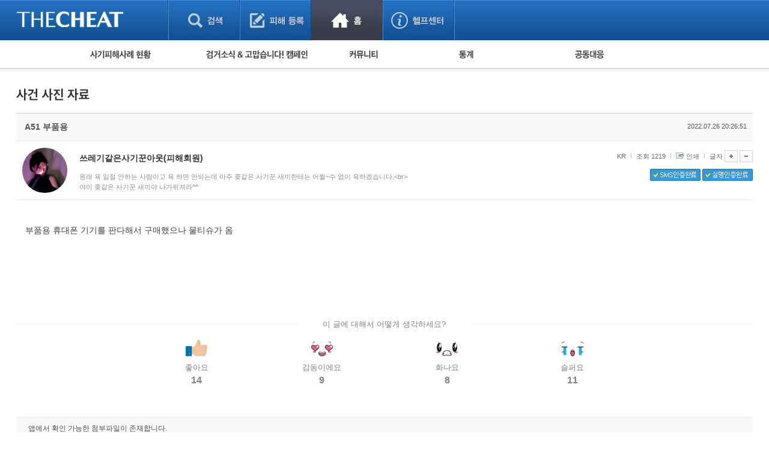

--- FILE ---
content_type: text/html; charset=UTF-8
request_url: https://thecheat.co.kr/rb/?m=bbs&bid=cheat_record&type=photo&p=21&type=photo&uid=8545776
body_size: 62398
content:


            <!DOCTYPE html PUBLIC "-//W3C//DTD XHTML 1.0 Transitional//EN" "http://www.w3.org/TR/xhtml1/DTD/xhtml1-transitional.dtd">
        <html lang="" xml:lang="" xmlns="http://www.w3.org/1999/xhtml">
        <head>
    <meta http-equiv="content-type" content="text/html;charset=utf-8;" />
    <!-- <meta http-equiv="Content-Security-Policy" content="default-src 'self'; script-src 'self'; style-src 'self'; ">-->  <!-- 2023.12.15. 추가 -->
    <meta name="generator" content="TheCheat.co.kr" />

            <meta name="author" content="thecheat.co.kr" />

                    <meta name="subject" content="A 부품용" />
        
                    <meta name="title" content="A 부품용" />
        
                    <meta name="keywords" content="사기꾼,사기꾼리스트,사기꾼목록,사기,사기당했어요,사기당했을때,사기대처법,중고,중고물품,중고거래,더치트,인터넷사기,보이스피싱,스미싱,메신저피싱,몸캠피싱,인터넷도박,성매매">
        
                    <meta name="description" content="부품용 휴대폰 기기를 판다해서 구매했으나 물티슈가 옴" />
        
        <meta name="copyright" content="Copyrights © 2026 thecheat.co.kr All Rights Reserved" />
        
            <title>A 부품용</title>
    
    <meta name="author" content="더치트">
    <meta name="classification" content="전자상거래,금융">

    <!-- 2024.02.27 게시판 별 og 분기처리 -->
            <meta property="og:image" content="https://thecheat.co.kr/link_bg.png"/>
        <meta property="og:image:width" content="800"/>
        <meta property="og:image:height" content="400"/>
        <meta property="og:type" content="website">
        <meta property="og:site_name" content="더치트 :: 금융사기 방지 서비스">
        <meta property="og:title" content="더치트 :: 금융사기 방지 서비스"/>
        <meta property="og:description" content="대한민국 No.1 집단지성 금융사기 방지 서비스"/>
        <link rel="icon" href="https://thecheat.co.kr/favicon-96x96.png">

        <link type="text/css" rel="stylesheet" charset="utf-8" href="/rb/_core/css/sys.css" />
    <link type="text/css" rel="stylesheet" charset="utf-8" href="/rb/layouts/2014/_main.css" />
                <link type="text/css" rel="stylesheet" charset="utf-8" href="/rb/modules/bbs/_main.css" />
                <link type="text/css" rel="stylesheet" charset="utf-8" href="/rb/modules/bbs/theme/_pc/multi_list/_main.css" />
                <script type="text/javascript">
        //<![CDATA[
        var mbrclick= false;
        var rooturl = 'https://thecheat.co.kr/rb';
        var raccount= 'home';
        var moduleid= 'bbs';
        var memberid= '';
        var is_admin= '';
        var needlog = '';
        var neednum = '';
        var myagent	= navigator.appName.indexOf('Explorer') != -1 ? 'ie' : 'ns';
        //]]>
    </script>

            <!-- 개발자도구 방지 2025.04.05. -->
        <script>
            if (window.top === window.self) {
                function redirectToWarningPage() {
                    window.location.href = "dev_deny.php";
                }

                // 로그 서버 전송 함수
                function sendLogToServer(eventType, details = '') {
                    fetch('dev_deny_log.php', {
                        method: 'POST',
                        headers: {'Content-Type': 'application/json'},
                        body: JSON.stringify({
                            event: eventType,
                            detail: details,
                            ua: navigator.userAgent,
                            time: new Date().toISOString()
                        })
                    });
                }

                // 단축키 차단
                document.addEventListener("keydown", function (e) {
                    if (
                        e.key === "F12" ||
                            (e.ctrlKey && e.shiftKey && (e.key === "I" || e.key === "J")) ||
                            (e.ctrlKey && e.key === "U")
                        ) {
                        e.preventDefault();
                        sendLogToServer("Shortcut Blocked", `Key: ${e.key}`);
                        redirectToWarningPage(); // 필요시 주석처리 가능
                    }
                });

                // DevTools 감지 완화
                /*
                 (function () {
                 let devtoolsOpen = false;
                 let alerted = false;
                 const minDiffToTrigger = 200; // 더 큰 차이로 감지 (예: 200)
                 const checkInterval = 2000; // 감지 주기를 2초로 완화

                 function isMobile() {
                 return /Mobi|Android|iPhone/i.test(navigator.userAgent);
                 }

                 if (!isMobile()) {
                 setInterval(function () {
                 const widthDiff = Math.abs(window.outerWidth - window.innerWidth);
                 const heightDiff = Math.abs(window.outerHeight - window.innerHeight);

                 if ((widthDiff > minDiffToTrigger || heightDiff > minDiffToTrigger)) {
                 if (!devtoolsOpen) {
                 devtoolsOpen = true;
                 if (!alerted) {
                 alerted = true;
                 sendLogToServer("DevTools Detected", `widthDiff: ${widthDiff}, heightDiff: ${heightDiff}`);
                 // setTimeout(redirectToWarningPage, 200); // 로그만 남기고 차단은 생략할 수도 있음
                 }
                 }
                 } else {
                 devtoolsOpen = false;
                 }
                 }, checkInterval);
                 }
                 })();
                 */

                // 콘솔 열기 감지 완화 (비활성화하거나 필요시만 사용)
                /*
                 (function () {
                 let triggered = false;
                 const element = new Image();
                 Object.defineProperty(element, "id", {
                 get: function () {
                 if (!triggered) {
                 triggered = true;
                 sendLogToServer("Console Open Detected", "Image getter accessed");
                 // setTimeout(redirectToWarningPage, 200); // 차단 없이 로그만
                 }
                 }
                 });
                 setTimeout(() => console.log(element), 1000);
                 })();
                 */

                // 콘솔 무력화 (원하는 로그는 허용하도록 개선)
                (function () {
                    const blocked = function () {};
                    ["warn", "error", "info", "debug", "trace"].forEach(fn => {
                        console[fn] = function (...args) {
                        if (args.length > 0 && typeof args[0] === "object") return;
                        blocked();
                    };
                });
                // console.log은 허용
            })();
            }
        </script>

    
    <script type="text/javascript" charset="utf-8" src="/rb/_core/js/sys.js"></script>
    <script type="text/javascript" charset="utf-8" src="/rb/layouts/2014/_main.js"></script>
                <script type="text/javascript" charset="utf-8" src="/rb/modules/bbs/_main.js"></script>
                <script type="text/javascript" charset="utf-8" src="/rb/modules/bbs/theme/_pc/multi_list/_main.js"></script>
                
        <!-- 2013.05.24 네이버 통계 서비스 시작 -->
                        <script type="text/javascript" src="https://wcs.naver.net/wcslog.js" async></script>
                <!-- 2013.05.24 네이버 통계 서비스 끝 -->
    <!-- 2015.07.27 페이스북 맞춤 타겟 픽셀 시작 -->
    
    <!-- 2025.09.19 GA 통계 서비스 시작 -->
                        <!-- Google Tag Manager -->
            <script>(function(w,d,s,l,i){w[l]=w[l]||[];w[l].push({'gtm.start':
                    new Date().getTime(),event:'gtm.js'});var f=d.getElementsByTagName(s)[0],
                    j=d.createElement(s),dl=l!='dataLayer'?'&l='+l:'';j.async=true;j.src=
                    'https://www.googletagmanager.com/gtm.js?id='+i+dl;f.parentNode.insertBefore(j,f);
                })(window,document,'script','dataLayer','GTM-5Z7C5VX2');</script>
            <!-- End Google Tag Manager -->
                <!-- 2025.09.19 GA 통계 서비스 끝 -->
    </head>
            <body>
                <style type="text/css">
            /* 나눔고딕 2019.05.28. */
            @import url('https://fonts.googleapis.com/css?family=Nanum+Gothic:400,700,800');
        </style>

        <!-- 2025.09.19 GA 통계 서비스 시작 -->
        <!-- Google Tag Manager (noscript) -->
        <noscript><iframe src="https://www.googletagmanager.com/ns.html?id=GTM-5Z7C5VX2" height="0" width="0" style="display:none;visibility:hidden"></iframe></noscript>
        <!-- End Google Tag Manager (noscript) -->
        <!-- 2025.09.19 GA 통계 서비스 끝 -->

    


					
									<!-- 레이어 로그인 : 중앙 -->
					<div id="pageLoginLayer" style="display:none;">
						<!-- footer에 있는 <div id="layerBlockArea">에 해당 소스 가져가서 layer open -->
						<div class="loginLayerCont">
							<form name="login_layer" id="login_layer" method="post">
								<strong class="tit"><img src="./layouts/2014/images/search/tit_loginLayer.gif" alt="로그인"></strong>	
								<div class="cont">
													
									<input type="hidden" id="move_page" name="move_page" value="https://thecheat.co.kr:443/rb/?m=bbs&bid=cheat_record&type=photo&p=21&type=photo&uid=8545776">
									<p class="txtInputArea"><label for="u_id">이메일 주소</label><input type="text" class="txt txtId bgLabel" id="u_id" name="id" title="이메일 주소 입력" value=""></p>
									<p class="txtInputArea"><label for="u_pw">비밀번호</label><input type="password" class="txt txtPw bgLabel" id="u_pw" name="pw" title="비밀번호 입력" value=""></p>
									<div class="clearfix">
										<p><a href="./?r=home&mod=login&page=idpwsearch">비밀번호 찾기</a></p>
										<a href="./?mod=join"><p class="join">회원 가입하기</a></p>
									</div>
								</div>
								<div class="btnArea">
									<div class="clearfix">
										<span class="chkArea fl"><input type="checkbox" class="chk" id="loginStay" name="idpwsave" ><label for="loginStay">로그인 상태 유지</label></span>
										<input type="image" id="target_submit" src="./layouts/2014/images/btn/btn_login.gif" alt="로그인" onclick="form_submit_login('login_layer','https://thecheat.co.kr/rb/?mod=_ssl_login','web');" class="fr">
									</div>
									
									<div class="btnClose"><a href="#pageLoginLayer" onclick="blockLayerClose(this); return false;"><img src="./layouts/2014/images/btn/btn_close2.gif" alt="닫기"></a></div>
								</div>
							</form>
						</div>
						<!-- //footer에 있는 <div id="layerBlockArea">에 해당 소스 가져가서 layer open -->
					</div>
					<!-- //레이어 로그인 -->
				
	<!DOCTYPE html>
	<html lang="ko">
	<head>
	

<meta http-equiv="Content-Type" content="text/html; charset=utf-8">
<title>홈 > 커뮤니티 | THECHEAT</title>
    <link rel="stylesheet" href="./layouts/2014/css/content.css?date=20260126" type="text/css">
<script type="text/javascript" src="/js/jquery/3.7.1/jquery-3.7.1.min.js"></script> <!-- head -->
<script type="text/javascript" src="./layouts/2014/js/ui.js"></script>
<script type="text/javascript" src="./layouts/2014/js/jquery-slider-rolling.js"></script>
	<script type="text/javascript">
	$(function(){
		// 피해사례 검색 셀렉트 박스
		$(".selectTypeA a.btnDefault").click(function(){
			$(this).next("ul").toggle();
			return false;
		});
		$(".selectTypeA ul li a").click(function(){
			$(this).parent().find("input").prop("checked", true);
			$(".selectTypeA a.btnDefault").html($(this).text());
			$(".selectTypeA ul li").removeClass("on");
			$(this).parent().addClass("on");
			$(".selectTypeA ul").hide();

			return false;
		});
		$(".selectTypeA>ul>li:last").addClass("last");

		// 용의자 활동 자동롤링 관련
		t = setInterval(suspectListAuto,3000);
		
		$("#hm_suspectList ol li a")
		.focusin(function(){
			clearInterval(t);
		})
		.focusout(function(){
			t = setInterval(suspectListAuto,3000);
		});

		$("#hm_suspectList")
		.mouseenter(function(){
			clearInterval(t);
		})
		.mouseleave(function(){
			t = setInterval(suspectListAuto,3000);
		});
		
		// 사건 사진 정렬 관련
		$(".hm_casePicture ul li:even").addClass("fr");
	});

	function suspectListAuto(){
		$("#hm_suspectList ol li").each(function(){
			if($(this).hasClass("hide")){
				$(this).removeClass("hide");
			} else {
				$(this).addClass("hide");
			}
		});
	}

	function hmSearch(){
		alert("거래구분 : " + $("#selectTypeA .btnDefault").text()+", value = "+$("#selectTypeA input[type=radio]:checked").val());
	}
	</script>


	
	</head>

	<body> 
	



			<div id="skipNavigation">
	<a href="#container">본문 바로가기</a>
</div><!-- //skipNavigation -->
		<div id="wrapper" class="pageType3">
		
<!-- 결제/후원 공통 -->


<!-- 일반 -->
<div id="header">

    <!-- 220818 Scroll Indicator -->
    <div class="progress-container">
        <div class="progress-bar" id="myBar"></div>
    </div>
    <!-- 220818 Scroll Indicator -->

    <div class="bodyCont">
        <h1>
            <a href="./?mod=_search">
                                    <img src="./layouts/2014/images/common/logo3.png" alt="THECHEAT">
                
            </a>
        </h1>
        <ul id="gnb">
            <li class="gnbMenu1 "><a href="./?mod=_search">검색</a></li>
            <li class="gnbMenu2 "><a href="./?mod=_notify">피해등록</a></li>
            <li class="gnbMenu3 on"><a href="./?mod=_home">홈</a></li>
            <li class="gnbMenu4 "><a href="./?mod=_main_contact">헬프센터</a></li>
        </ul>

        <div id="h_selecArea">
                                            <div id="srolling" style="position: relative;overflow:hidden;width:251px;height:67px;left:-71px;top:-19px;"></div>
                <script type="text/javascript">

                </script>
            
                            <!-- 로그인 전 -->
                                                <!--// 로그인 전 -->
            
        </div>


    </div>
</div><!-- //header -->


<!-- 220818 Scroll Indicator -->
<script>
    // When the user scrolls the page, execute myFunction
    window.onscroll = function() {myFunction()};

    function myFunction() {
        var winScroll = document.body.scrollTop || document.documentElement.scrollTop;
        var height = document.documentElement.scrollHeight - document.documentElement.clientHeight;
        var scrolled = (winScroll / height) * 100;
        document.getElementById("myBar").style.width = scrolled + "%";
    }
</script>
<!-- 220818 Scroll Indicator --><div id="container_x"><div class="homeContArea bodyCont">
<script type="text/javascript">



    function sleep(milliseconds) {
        var start = new Date().getTime();
        for (var i = 0; i < 1e7; i++) {
            if ((new Date().getTime() - start) > milliseconds){
                break;
            }
        }
    }

    var isOn = 0; // 시간 변수

    $(function(){
        // 서브 메뉴 관련
        // 커서 온 체크

        // 주메뉴 
        $("#homeSubMenu").bind("mouseenter focusin",function(){

            isOn = 1;
            setTimeout(function() {
                if(isOn==1){
                    if(!$(".homeSubMenuList").hasClass("over")){

                        $(".homeSubMenuList").addClass("over");
                    }
                }
            }, 150);

        });
        $("#homeSubMenu").bind("mouseleave", function(){

            isOn = -1;
            $(".homeSubMenuList").removeClass("over");

        });

        // GNB
        /*
         $("#gnb").bind("mouseenter focusin",function(){
         if(!$(".homeSubMenuList").hasClass("over")){
         $(".homeSubMenuList").addClass("over");
         }
         });
         */
        $(".homeIndexContArea a").bind("focusin", function(){
            isOn = 0;
            if($(".homeSubMenuList").hasClass("over")){
                $(".homeSubMenuList").removeClass("over");
            }
        });

    });
</script>
<div id="homeSubMenu">
    <div class="body">
        <ul class="homeSubMenuList">
                            <li class="damageState"><a href="./?mod=_main_fraud"><img src="./layouts/2014/images/home/sub_menu1.gif" alt="사기피해사례 현황"></a>
                    <ul>
                        <li>피해사례 현황
                            <ul>
                                <li><a href="./?m=bbs&bid=cheat">직거래 피해사례</a> <img src="./layouts/2014/images/icon/mark.gif" style="vertical-align:middle;"></li>
                                <li><a href="./?m=bbs&bid=cheat_game">게임 · 비실물 피해사례</a></li>
                                <li><a href="./?mod=_spam_list">스팸 피해사례</a></li>
                                <li><a href="./?m=bbs&bid=fraud_crypto">암호화폐 피해사례</a></li>
                                <li><a href="./?m=bbs&bid=phishing">보이스피싱 피해사례</a></li>
                                <li><a href="./?m=bbs&bid=fraud_url">유해사이트 목록</a></li>
                                <!--<li><a href="./?mod=_twitter_list">트위터 모니터링</a></li>-->
                                <li><a href="./?m=bbs&bid=nomanners">비공개 피해사례</a></li>
                                 <li><a href="./?m=bbs&bid=fraud_global">워킹홀리데이 피해사례</a></li>
                            </ul>
                        </li>
                                            </ul>
                </li>

                <li class="campaign"><a href="./?mod=_main_arrest"><img src="./layouts/2014/images/home/sub_menu2.gif" alt="검거소식&고맙습니다. 캠페인"></a>
                    <ul>
                        <li><a href="./?m=bbs&bid=cheat_catch">검거 소식</a> <img src="./layouts/2014/images/icon/mark.gif" style="vertical-align:middle;"></li>
                        <li><a href="./?m=bbs&bid=cheat_thankyou">고맙습니다! 감사의 마음 전하기</a>
                                                    </li>
                    </ul>
                </li>

                
                <li class="community"><a href="./?mod=_main_community"><img src="./layouts/2014/images/home/sub_menu4.gif" alt="커뮤니티 폴리스"></a>
                    <ul>
                        <li><a href="./?m=bbs&bid=cheat_fan">사기 예방했어요!</a> <img src="./layouts/2014/images/icon/mark.gif" style="vertical-align:middle;"></li>
                        <li><a href="./?m=bbs&bid=cheat_guest">자유게시판</a></li>
                        <!--<li><a href="./?m=bbs&bid=cheat_cartoon">사기예방 카툰</a></li>-->
                        <li><a href="./?m=bbs&bid=easy_news">사기뉴스 브리핑</a></li>
                        <li><a href="./?m=bbs&bid=cheat_record">사건 사진 자료</a></li>
                        <li><a href="./?m=bbs&bid=cheat_idea">사기방지 아이디어</a></li>
                                                <li><a href="./?m=bbs&bid=notice_for_police">신종사기 주의 정보</a></li>
                        <li><a href="./?m=bbs&bid=expert_column">전문가 칼럼</a></li>
                        <li><a href="./?m=bbs&bid=utube">금융사기 관련 영상</a></li>
                    </ul>
                </li>


                                    <li class="damageState"><a href="./?mod=_statistics"><img src="./layouts/2014/images/home/sub_menu5.gif" alt="통계"></a>
                        <ul>
                            <li><a href="./?mod=_statistics">누적 피해사례 통계</a></li>
                            <li><a href="./?mod=_statistics_item">피해물품명 통계</a></li>
                            <li><a href="./?mod=_statistics3">지역·통신사 통계</a></li>
                            <li><a href="./?mod=_statistics_bank">은행 일별 피해등록 통계</a></li>
                        </ul>
                    </li>
                
                                    <li><a href="./?m=bbs&bid=cheat_link"><img src="./layouts/2014/images/home/sub_menu6.gif" alt="공동대응"></a>
                        <ul>
                            <li><a href="./?m=bbs&bid=cheat_link">피해자 공동대응 사이트</a></li>
                        </ul>
                    </li>
                
                                    </ul>
        <ul class="otherMenu">
                                </ul><!-- otherMenu -->
    </div>
</div><!-- homeSubMenu -->


    </div></div><div id="container"><div class="homeContArea_x bodyCont">
<script>
    function reply_target_uid(q_uid,reply_uid)  {
        //alert('aaa');
        //alert(q_uid);
        //alert(reply_uid);
        var link = "./?m=bbs&uid=" + q_uid + "&reply_target_uid=" + reply_uid;
        location.replace( link );
    }
</script>


    <div id="container_x">
    <div class="homeContArea_x bodyCont">

    
		<h2 class="tit_utube">
		<img src="./layouts/2014/images/sub_title/h2_picData.png" alt="사건 사진 자료">		
				</h2>
		
		<!-- 게시판별 헤드 텍스트 설정 -->
        			<div style="height:20px;"></div>
		
    <div class="damageInfoArea">

    <script>
    function printWindow(url)
    {
        window.open(url+'&noadmin=1','printw','left=0,top=0,width=800px,height=600px,statusbar=no,scrollbars=yes,toolbar=yes');
    }
</script>

<!-- userInfoHead -->
<div class="userInfo">
    <div class="userInfoHead">
        <h3>A51 부품용</h3>
        <span>2022.07.26 20:26:51</span>
    </div>
    <div class="cont">
        <!-- 회원정보 열람 -->
                    			            <div class="user" onclick="getMemberLayer('1927435',event);">
                                            <div class="picArea">
                                            <span class="icon2"><img src="https://thecheat.co.kr/fs_sbl/member/2020/12/17/1fd0b8013fc7a46a5ee2a410d6ffd963.png" alt="https://thecheat.co.kr/fs_sbl/member/2020/12/17/1fd0b8013fc7a46a5ee2a410d6ffd963.png" width="75" height="75" style="border-radius: 50px;"/></span>
                    

                </div>
                <strong>
                    <b><span class="link">쓰레기같은사기꾼아웃(피해회원)</span></b>
                </strong>
                <p>
                    원래 욕 일절 안하는 사람이고 욕 하면 안되는데 아주 좆같은 사기꾼 새끼한테는 어쩔~수 없이 욕하겠습니다.&lt;br&gt;야이 좆같은 사기꾼 새끼야 나가뒤져라^^                </p>

            </div>
            <div class="fr">
                <ul>

                    <li class="inquiry">KR</li>

                    <li class="scrap">조회 1219</li>
                                        <li class="scrap"><a href="javascript:printWindow('/rb/?m=bbs&amp;bid=cheat_record&amp;type=photo&amp;iframe=Y&amp;print=Y&amp;uid=8545776');">인쇄</a></li>
                    <li class="font">
                                                글자
                        <a onclick="fontResize('vContent','+');"><img src="./layouts/2014/images/btn/btn_plus.gif" alt="글씨 크게"></a>
                        <a onclick="fontResize('vContent','-');"><img src="./layouts/2014/images/btn/btn_minus.gif" alt="글씨 작게"></a>
                    </li>
                </ul>

                <div class="cb">
                                            <img src="./layouts/2014/images/btn/btn_snsok.gif" alt="SMS인증완료">
                                                                                            <img src="./layouts/2014/images/btn/btn_nameok.gif" alt="실명인증완료">
                                                            </div>
                <div class="cb2">
                                    </div>
            </div>
        </div>
    </div>
    <!-- userInfo -->
    <a name='article_content_btn'></a>
    <div class="damageInfoSection viewContArea" id="vContent">
    <!-- 게시판별 옵션이 보여지는 영역 2014.05.03 -->
    <!-- //게시판별 옵션이 보여지는 영역 -->
<!--검거소식 : 피해자 열람 메시지 시작 -->
<!--검거소식 : 피해자 열람 메시지 끝 -->    <!-- //게시판별 옵션이 보여지는 영역 -->
    부품용 휴대폰 기기를 판다해서 구매했으나 물티슈가 옴<br />
<br />
<br />
<br />
<br><li><img src="http://file.TheCheat.co.kr/thecheat/2022/07/26//6e684c79139ba7f4537e6ce5d7593f9a.png" alt="" width="100%"></li><div class='user_emotion_box'><div class='emotion_tit'>이 글에 대해서 어떻게 생각하세요?</div><div class='sel_emotion_box'><div class='sel_emo'><a href="javascript:alert('로그인 후 참여해 주세요.');"><img src='./layouts/2014/images/btn/btn_emo_01.png' alt='좋아요'><span>좋아요</span><div>14</div></a></div><div class='sel_emo'><a href="javascript:alert('로그인 후 참여해 주세요.');"><img src='./layouts/2014/images/btn/btn_emo_02.png' alt='감동이에요'><span>감동이에요</span><div>9</div></a></div><div class='sel_emo'><a href="javascript:alert('로그인 후 참여해 주세요.');"><img src='./layouts/2014/images/btn/btn_emo_04.png' alt='화나요'><span>화나요</span><div>8</div></a></div><div class='sel_emo'><a href="javascript:alert('로그인 후 참여해 주세요.');"><img src='./layouts/2014/images/btn/btn_emo_05.png' alt='슬퍼요'><span>슬퍼요</span><div>11</div></a></div></div></div>    </div>

    <!-- 기본정보 출력 부분 시작 2011.06.06 -->
    <!-- 2022.09.11. 작성자 본인에게만 첨부파일이 보여지도록 변경 -->
	
						<div class="damageInfoSection">
				<table class="formTypeH">
					<caption>첨부파일</caption>
					<colgroup><col width=""></colgroup>
					<tr>
						<th scope="row">앱에서 확인 가능한 첨부파일이 존재합니다.</th>
					</tr>
				</table>
			</div>
		    


    <!-- 게시판별 옵션이 보여지는 영역 2014.05.03 -->
    

    <!-- 페이스북 라이크 버튼 추가 2014.10.27 -->
    <!--검거소식-->
    <div class="common_bbs_bottom_msg2">
        <a href="https://thecheat.co.kr/url.php?code=DkHzx7IW" target='_blank'>빗썸에서 7만원 가입지원금 받으세요!</a>    </div>

    <!-- 배너 -->

    <!-- //게시판별 옵션이 보여지는 영역 -->
    <!-- 공통 관리자 옵션이 보여지는 영역 2014.05.03 -->

    


    <!-- //공통 관리자 옵션이 보여지는 영역 2014.05.03 -->

    <div class="boardInfo">
					<span class="fl">
						<strong>게시물 주소</strong>
                                                    <a href="javascript:onclick=toClip('https://thecheat.co.kr/rb/?m=bbs&uid=8545776')" >https://thecheat.co.kr/rb/?m=bbs&uid=8545776</a>
                                                					</span>


        
                        <a href="/rb/?m=bbs&amp;bid=cheat_record&amp;type=photo&amp;p=21&amp;type=photo"><img src="./layouts/2014/images/btn/btn_list3.gif" alt="목록"></a>
    </div>
    </div><!-- damageInfoArea -->

    
    <!-- 댓글 -->
    
        <div class="replyArea">
            <div class="replyListArea">
                <span class="replyTotalNum"><a href="#." onclick="commentShow('comment');">댓글 <span id="comment_num8545776">0</span>개</a> (운영진이 관리 목적으로 입력한 댓글은 보여지지 않을 수 있습니다.)</span>
				
					<span style="color:navy;">
									    </span>

                                                    <iframe name="commentFrame" id="commentFrame" src="/rb/?r=home&amp;m=comment&amp;skin=&amp;hidepost=0&amp;iframe=Y&amp;cync=[bbs][8545776][uid,comment,oneline,d_comment][rb_bbs_data][1927435][m:bbs,bid:cheat_record,uid:8545776]&amp;CMT=&amp;ccount=0" width="100%" height="0" frameborder="0" scrolling="no" allowTransparency="true"></iframe>
                                            </div><!-- replyListArea -->
        </div><!-- replyArea -->
    
    </div><!-- //homeContArea -->
    </div><!-- //container -->

    

<script type="text/javascript">
//<![CDATA[
function snsWin(sns)
{
	var snsset = new Array();
	var enc_tit = "%EB%8D%94%EC%B9%98%ED%8A%B8";
	var enc_sbj = "A51+%EB%B6%80%ED%92%88%EC%9A%A9";
	var enc_url = "https%3A%2F%2Fthecheat.co.kr%2Frb%2F%3Fm%3Dbbs%26bid%3Dcheat_record%26uid%3D8545776";
	var enc_tag = "";

	snsset['t'] = 'http://twitter.com/home/?status=' + enc_sbj + '+++' + enc_url;
	snsset['f'] = 'http://www.facebook.com/sharer.php?u=' + enc_url + '&t=' + enc_sbj;
	snsset['m'] = 'http://me2day.net/posts/new?new_post[body]=' + enc_sbj + '+++["'+enc_tit+'":' + enc_url + '+]&new_post[tags]='+enc_tag;
	snsset['y'] = 'http://yozm.daum.net/api/popup/prePost?sourceid=' + enc_url + '&prefix=' + enc_sbj;
	window.open(snsset[sns]);
}
function commentShow(type)
{
	var url;
	if (type == 'comment')
	{
		url = '/rb/?r=home&m=comment&skin=&hidepost=0&iframe=Y&cync=';
		url+= '[bbs][8545776]';
		url+= '[uid,comment,oneline,d_comment]';
		url+= '[rb_bbs_data][1927435]';
		url+= '[m:bbs,bid:cheat_record,uid:8545776]';
		url+= '&CMT=';
	}
	else {
		url = '/rb/?r=home&m=trackback&iframe=Y&cync=';
		url+= '[bbs][8545776]';
		url+= '[m:bbs,bid:cheat_record,uid:8545776]';
		url+= '&TBK=';
	}

	frames.commentFrame.location.href = url;
}
function setImgSizeSetting()
{
		var ofs = getOfs(getId('vContent')); 
	getDivWidth(ofs.width,'vContent');
		getId('vContent').style.fontFamily = getCookie('myFontFamily');
	getId('vContent').style.fontSize = getCookie('myFontSize');
	var fontSize = getCookie('myFontSize');
	var lineHeight = Math.floor(parseInt(fontSize.replace('px','')) * 1.5);
	$("#vContent").css("line-height", lineHeight+"px");

	
	}
window.onload = setImgSizeSetting();
//]]>
</script>



	<div id="container_x">
<div class="homeContArea_x bodyCont">


		<h2 class="tit_utube">
		<img src="./layouts/2014/images/sub_title/h2_picData.png" alt="사건 사진 자료">		
				</h2>
		
		<!-- 게시판별 헤드 텍스트 설정 -->
        			<div style="height:20px;"></div>
		
<div class="bbs_list_common_top">
    <div class="total">
        Total : 4,620 (21/231)
    </div>
    <div class="list_type">
        <!-- 피해사례 게시판이 아닌 경우에는 스킨 선택 버튼을 보여준다. -->
        
            </div>
</div>
<div class="damageListArea">
<table class="listTypeC damageList" summary="사건 사진 자료 게시물리스트 입니다.">
<caption>사건 사진 자료에 대한 번호, 제목, 등록일, 조회 리스트</caption>
<colgroup><col width="78"><col width="*"><col width="90"><col width="60"></colgroup>
<thead>
<tr>
    <th scope="row">번호</th>
    <th scope="row">제목</th>
    <th scope="row">등록일</th>
    <th scope="row">조회</th>
</tr>
</thead>
<tbody>
    
    <tr>
    <td colspan="4" class="galleryListArea">
    <ul>
                

                                <li>
            <a href="/rb/?m=bbs&amp;bid=cheat_record&amp;type=photo&amp;p=21&amp;type=photo&amp;uid=11770977">
												<span class="thum">
													                                                        <img src="https://thecheat.co.kr/fs_sbl/2026/01/26//fc4a7b4ffc82e19194c1684e2d1545cb.png" alt="" width="150" height="106">                                                    												</span>
                <strong><a href="/rb/?m=bbs&amp;bid=cheat_record&amp;type=photo&amp;p=21&amp;type=photo&amp;uid=11770977"><span class="colorStyleA">에어팟프로2&nbsp;<b class="colorStyleA">[2]</b></span></a><span class="new"><img src="/rb/modules/bbs/theme/_pc/multi_list/image/new.gif"></span></strong>
                <span class="inquiry">조회 47&nbsp;&nbsp;</span>
                <span class="date">2026.01.26</span>
            </a>
        </li>

            

                                <li>
            <a href="/rb/?m=bbs&amp;bid=cheat_record&amp;type=photo&amp;p=21&amp;type=photo&amp;uid=11770590">
												<span class="thum">
													                                                        <img src="https://thecheat.co.kr/fs_sbl/2026/01/24//d3b4edbbff5b6d11bd077222999ba500.png" alt="" width="150" height="106">                                                    												</span>
                <strong><a href="/rb/?m=bbs&amp;bid=cheat_record&amp;type=photo&amp;p=21&amp;type=photo&amp;uid=11770590"><span class="colorStyleA">에어팟 프로3</span></a></strong>
                <span class="inquiry">조회 72&nbsp;&nbsp;</span>
                <span class="date">2026.01.24</span>
            </a>
        </li>

            

                                <li>
            <a href="/rb/?m=bbs&amp;bid=cheat_record&amp;type=photo&amp;p=21&amp;type=photo&amp;uid=11760688">
												<span class="thum">
													                                                        <img src="https://thecheat.co.kr/fs_sbl/2026/01/23//d5d4b953b10487106386206f106ed233.png" alt="" width="150" height="106">                                                    												</span>
                <strong><a href="/rb/?m=bbs&amp;bid=cheat_record&amp;type=photo&amp;p=21&amp;type=photo&amp;uid=11760688"><span class="colorStyleA">스톤아일랜드 니트&nbsp;<b class="colorStyleA">[1]</b></span></a></strong>
                <span class="inquiry">조회 178&nbsp;&nbsp;</span>
                <span class="date">2026.01.23</span>
            </a>
        </li>

            

                                <li>
            <a href="/rb/?m=bbs&amp;bid=cheat_record&amp;type=photo&amp;p=21&amp;type=photo&amp;uid=11746582">
												<span class="thum">
													                                                        <img src="https://thecheat.co.kr/fs_sbl/2026/01/20//8f747e1b387c2052b7b698c39680531d.png" alt="" width="150" height="106">                                                    												</span>
                <strong><a href="/rb/?m=bbs&amp;bid=cheat_record&amp;type=photo&amp;p=21&amp;type=photo&amp;uid=11746582"><span class="colorStyleA">아이패드 에어 11&nbsp;<b class="colorStyleA">[3]</b></span></a></strong>
                <span class="inquiry">조회 347&nbsp;&nbsp;</span>
                <span class="date">2026.01.20</span>
            </a>
        </li>

            

                                <li>
            <a href="/rb/?m=bbs&amp;bid=cheat_record&amp;type=photo&amp;p=21&amp;type=photo&amp;uid=11733869">
												<span class="thum">
													                                                        <img src="https://thecheat.co.kr/fs_sbl/2026/01/16//cd4fd467cfcf1bb3fdcad7f1e867ee28.png" alt="" width="150" height="106">                                                    												</span>
                <strong><a href="/rb/?m=bbs&amp;bid=cheat_record&amp;type=photo&amp;p=21&amp;type=photo&amp;uid=11733869"><span class="colorStyleA">아이폰16프로맥스&nbsp;<b class="colorStyleA">[1]</b></span></a></strong>
                <span class="inquiry">조회 495&nbsp;&nbsp;</span>
                <span class="date">2026.01.16</span>
            </a>
        </li>

            

                                <li>
            <a href="/rb/?m=bbs&amp;bid=cheat_record&amp;type=photo&amp;p=21&amp;type=photo&amp;uid=11729809">
												<span class="thum">
													                                                        <img src="https://thecheat.co.kr/fs_sbl/2026/01/15//94d5ad4926e365289a2182162a287a38.png" alt="" width="150" height="106">                                                    												</span>
                <strong><a href="/rb/?m=bbs&amp;bid=cheat_record&amp;type=photo&amp;p=21&amp;type=photo&amp;uid=11729809"><span class="colorStyleA">다이소 신년이용 롱롱</span></a><img src="/rb/_core/image/_public/ico_mobile.gif" alt="모바일" title="모바일(안드로이드)로 등록된 글입니다" /></strong>
                <span class="inquiry">조회 263&nbsp;&nbsp;</span>
                <span class="date">2026.01.15</span>
            </a>
        </li>

            

                                <li>
            <a href="/rb/?m=bbs&amp;bid=cheat_record&amp;type=photo&amp;p=21&amp;type=photo&amp;uid=11721997">
												<span class="thum">
													                                                        <img src="https://thecheat.co.kr/fs_sbl/2026/01/13//923a895ff5ff824c52db4566e7c41ad4.png" alt="" width="150" height="106">                                                    												</span>
                <strong><a href="/rb/?m=bbs&amp;bid=cheat_record&amp;type=photo&amp;p=21&amp;type=photo&amp;uid=11721997"><span class="colorStyleA">갤럭시폴드7 중고나라&nbsp;<b class="colorStyleA">[5]</b></span></a></strong>
                <span class="inquiry">조회 533&nbsp;&nbsp;</span>
                <span class="date">2026.01.13</span>
            </a>
        </li>

            

                                <li>
            <a href="/rb/?m=bbs&amp;bid=cheat_record&amp;type=photo&amp;p=21&amp;type=photo&amp;uid=11721818">
												<span class="thum">
													                                                        <img src="https://thecheat.co.kr/fs_sbl/2026/01/13//ccfea8f44c3abc0fd4e3562496a12ea8.png" alt="" width="150" height="106">                                                    												</span>
                <strong><a href="/rb/?m=bbs&amp;bid=cheat_record&amp;type=photo&amp;p=21&amp;type=photo&amp;uid=11721818"><span class="colorStyleA">rtx 5090fe&nbsp;<b class="colorStyleA">[1]</b></span></a></strong>
                <span class="inquiry">조회 360&nbsp;&nbsp;</span>
                <span class="date">2026.01.13</span>
            </a>
        </li>

            

                                <li>
            <a href="/rb/?m=bbs&amp;bid=cheat_record&amp;type=photo&amp;p=21&amp;type=photo&amp;uid=11717534">
												<span class="thum">
													                                                        <img src="https://thecheat.co.kr/fs_sbl/2026/01/11//9727b2e6962277dbcc692ef47f78df7c.png" alt="" width="150" height="106">                                                    												</span>
                <strong><a href="/rb/?m=bbs&amp;bid=cheat_record&amp;type=photo&amp;p=21&amp;type=photo&amp;uid=11717534"><span class="colorStyleA">아이패드프로13 m4&nbsp;<b class="colorStyleA">[1]</b></span></a></strong>
                <span class="inquiry">조회 309&nbsp;&nbsp;</span>
                <span class="date">2026.01.11</span>
            </a>
        </li>

            

                                <li>
            <a href="/rb/?m=bbs&amp;bid=cheat_record&amp;type=photo&amp;p=21&amp;type=photo&amp;uid=11713265">
												<span class="thum">
													                                                        <img src="https://thecheat.co.kr/fs_sbl/2026/01/09//f3b86f0be4a5ded2d9faa53c85fb9cb6.png" alt="" width="150" height="106">                                                    												</span>
                <strong><a href="/rb/?m=bbs&amp;bid=cheat_record&amp;type=photo&amp;p=21&amp;type=photo&amp;uid=11713265"><span class="colorStyleA">플스5 듀얼센스</span></a><img src="/rb/_core/image/_public/ico_mobile.gif" alt="모바일" title="모바일(안드로이드)로 등록된 글입니다" /></strong>
                <span class="inquiry">조회 375&nbsp;&nbsp;</span>
                <span class="date">2026.01.09</span>
            </a>
        </li>

            

                                <li>
            <a href="/rb/?m=bbs&amp;bid=cheat_record&amp;type=photo&amp;p=21&amp;type=photo&amp;uid=11713100">
												<span class="thum">
													                                                        <img src="https://thecheat.co.kr/fs_sbl/2026/01/09//72bc59803ad1b7d153c68d7ebb978dbe.png" alt="" width="150" height="106">                                                    												</span>
                <strong><a href="/rb/?m=bbs&amp;bid=cheat_record&amp;type=photo&amp;p=21&amp;type=photo&amp;uid=11713100"><span class="colorStyleA">갤럭시 트라이폴드</span></a><img src="/rb/_core/image/_public/ico_mobile.gif" alt="모바일" title="모바일(안드로이드)로 등록된 글입니다" /></strong>
                <span class="inquiry">조회 487&nbsp;&nbsp;</span>
                <span class="date">2026.01.09</span>
            </a>
        </li>

            

                                <li>
            <a href="/rb/?m=bbs&amp;bid=cheat_record&amp;type=photo&amp;p=21&amp;type=photo&amp;uid=11709507">
												<span class="thum">
													                                                        <img src="https://thecheat.co.kr/fs_sbl/2026/01/08//fd7909fa82fbfc0a109c62aace71663a.png" alt="" width="150" height="106">                                                    												</span>
                <strong><a href="/rb/?m=bbs&amp;bid=cheat_record&amp;type=photo&amp;p=21&amp;type=photo&amp;uid=11709507"><span class="colorStyleA">에르젠 퀵스테이션 에</span></a></strong>
                <span class="inquiry">조회 310&nbsp;&nbsp;</span>
                <span class="date">2026.01.06</span>
            </a>
        </li>

            

                                <li>
            <a href="/rb/?m=bbs&amp;bid=cheat_record&amp;type=photo&amp;p=21&amp;type=photo&amp;uid=11708961">
												<span class="thum">
													                                                        <img src="https://thecheat.co.kr/fs_sbl/2026/01/08//53b8e40eb4bd35028a3105902240c307.png" alt="" width="150" height="106">                                                    												</span>
                <strong><a href="/rb/?m=bbs&amp;bid=cheat_record&amp;type=photo&amp;p=21&amp;type=photo&amp;uid=11708961"><span class="colorStyleA">gtx1060 3g&nbsp;<b class="colorStyleA">[3]</b></span></a><img src="/rb/_core/image/_public/ico_mobile.gif" alt="모바일" title="모바일(안드로이드)로 등록된 글입니다" /></strong>
                <span class="inquiry">조회 301&nbsp;&nbsp;</span>
                <span class="date">2025.12.15</span>
            </a>
        </li>

            

                                <li>
            <a href="/rb/?m=bbs&amp;bid=cheat_record&amp;type=photo&amp;p=21&amp;type=photo&amp;uid=11705156">
												<span class="thum">
													                                                        <img src="https://thecheat.co.kr/fs_sbl/2026/01/07//b5d21b2c279fbd4ff59c39d8492c13e9.png" alt="" width="150" height="106">                                                    												</span>
                <strong><a href="/rb/?m=bbs&amp;bid=cheat_record&amp;type=photo&amp;p=21&amp;type=photo&amp;uid=11705156"><span class="colorStyleA">스투시 다운 퍼퍼 나</span></a><img src="/rb/_core/image/_public/ico_mobile.gif" alt="모바일" title="모바일(안드로이드)로 등록된 글입니다" /></strong>
                <span class="inquiry">조회 330&nbsp;&nbsp;</span>
                <span class="date">2026.01.07</span>
            </a>
        </li>

            

                                <li>
            <a href="/rb/?m=bbs&amp;bid=cheat_record&amp;type=photo&amp;p=21&amp;type=photo&amp;uid=11705111">
												<span class="thum">
													                                                        <img src="https://thecheat.co.kr/fs_sbl/2026/01/06//e59a43a920eb0764e631b3e52b4f2aaa.png" alt="" width="150" height="106">                                                    												</span>
                <strong><a href="/rb/?m=bbs&amp;bid=cheat_record&amp;type=photo&amp;p=21&amp;type=photo&amp;uid=11705111"><span class="colorStyleA">닌텐도 스위치 라이트</span></a><img src="/rb/_core/image/_public/ico_mobile.gif" alt="모바일" title="모바일(안드로이드)로 등록된 글입니다" /></strong>
                <span class="inquiry">조회 304&nbsp;&nbsp;</span>
                <span class="date">2026.01.06</span>
            </a>
        </li>

            

                                <li>
            <a href="/rb/?m=bbs&amp;bid=cheat_record&amp;type=photo&amp;p=21&amp;type=photo&amp;uid=11696612">
												<span class="thum">
													                                                        <img src="https://thecheat.co.kr/fs_sbl/2026/01/02//e0ae71aaa9af16ca0d9ff9e90ab144d5.png" alt="" width="150" height="106">                                                    												</span>
                <strong><a href="/rb/?m=bbs&amp;bid=cheat_record&amp;type=photo&amp;p=21&amp;type=photo&amp;uid=11696612"><span class="colorStyleA">아이폰 15&nbsp;<b class="colorStyleA">[1]</b></span></a><img src="/rb/_core/image/_public/ico_mobile.gif" alt="모바일" title="모바일(안드로이드)로 등록된 글입니다" /></strong>
                <span class="inquiry">조회 591&nbsp;&nbsp;</span>
                <span class="date">2026.01.02</span>
            </a>
        </li>

            

                                <li>
            <a href="/rb/?m=bbs&amp;bid=cheat_record&amp;type=photo&amp;p=21&amp;type=photo&amp;uid=11694495">
												<span class="thum">
													                                                        <img src="https://thecheat.co.kr/fs_sbl/2025/12/31//9981e6fb4d52ad8861188ec38ed2ffac.png" alt="" width="150" height="106">                                                    												</span>
                <strong><a href="/rb/?m=bbs&amp;bid=cheat_record&amp;type=photo&amp;p=21&amp;type=photo&amp;uid=11694495"><span class="colorStyleA">실버바 1kg&nbsp;<b class="colorStyleA">[5]</b></span></a></strong>
                <span class="inquiry">조회 705&nbsp;&nbsp;</span>
                <span class="date">2025.12.31</span>
            </a>
        </li>

            

                                <li>
            <a href="/rb/?m=bbs&amp;bid=cheat_record&amp;type=photo&amp;p=21&amp;type=photo&amp;uid=11693490">
												<span class="thum">
													                                                        <img src="https://thecheat.co.kr/fs_sbl/2025/12/30//1b74be6d262b5f59729b2cd55519b789.png" alt="" width="150" height="106">                                                    												</span>
                <strong><a href="/rb/?m=bbs&amp;bid=cheat_record&amp;type=photo&amp;p=21&amp;type=photo&amp;uid=11693490"><span class="colorStyleA">갤럭시 폴드7&nbsp;<b class="colorStyleA">[1]</b></span></a></strong>
                <span class="inquiry">조회 517&nbsp;&nbsp;</span>
                <span class="date">2025.12.30</span>
            </a>
        </li>

            

                                <li>
            <a href="/rb/?m=bbs&amp;bid=cheat_record&amp;type=photo&amp;p=21&amp;type=photo&amp;uid=11683609">
												<span class="thum">
													                                                        <img src="https://thecheat.co.kr/fs_sbl/2025/12/23//34158e645b313bc0b0bf63ae3cfc75d2.png" alt="" width="150" height="106">                                                    												</span>
                <strong><a href="/rb/?m=bbs&amp;bid=cheat_record&amp;type=photo&amp;p=21&amp;type=photo&amp;uid=11683609"><span class="colorStyleA">아이폰16 256gb</span></a><img src="/rb/_core/image/_public/ico_mobile.gif" alt="모바일" title="모바일(안드로이드)로 등록된 글입니다" /></strong>
                <span class="inquiry">조회 669&nbsp;&nbsp;</span>
                <span class="date">2025.12.23</span>
            </a>
        </li>

            

                                <li>
            <a href="/rb/?m=bbs&amp;bid=cheat_record&amp;type=photo&amp;p=21&amp;type=photo&amp;uid=11677675">
												<span class="thum">
													                                                        <img src="https://thecheat.co.kr/fs_sbl/2025/12/20//948454b3f7123f55ff82aa1e92551bdc.png" alt="" width="150" height="106">                                                    												</span>
                <strong><a href="/rb/?m=bbs&amp;bid=cheat_record&amp;type=photo&amp;p=21&amp;type=photo&amp;uid=11677675"><span class="colorStyleA">닌텐도 스위치 라이트</span></a></strong>
                <span class="inquiry">조회 616&nbsp;&nbsp;</span>
                <span class="date">2025.12.20</span>
            </a>
        </li>

    
        </ul>
    </td>
    </tr>

</tbody>
</table>

<div class="btnArea">
					<span class="fl">
						<a href="/rb/?m=bbs&amp;bid=cheat_record&amp;type=photo&type=photo"><img src="./layouts/2014/images/btn/btn_list3.gif" alt="목록"></a>                        
											</span>

    <a href="/rb/?m=bbs&amp;bid=cheat_record&amp;type=photo&amp;p=21&amp;type=photo&amp;mod=write"><img src="./layouts/2014/images/btn/btn_write.gif" alt="글쓰기"></a></div>

</div><!-- damageListArea -->

</div><!-- //homeContArea -->
</div><!-- //container -->

		<div class="homeContArea_x bodyCont">
			<div class="bbs_list_common_bottom">
				<div class="pagingTypeA">
					<!-- 레이아웃에서 전달된 $page_num 정보를 넘겨주어야 한다. 2011.07.01 -->
					
					<a href="/rb/?m=bbs&amp;bid=cheat_record&amp;type=photo&amp;p=21&amp;type=photo&uid_desc=11677675" class="next">다음</a>				</div>
			</div>
		</div>

			
	<div style="width:1226px;margin:0 auto;text-align:center;margin-top:20px;margin-bottom:50px;">
		<div class="boxTypeC">
							로그인 후 검색 가능합니다.
					</div>
	</div>






<style>
.user_emotion_box {
    width:calc(100% + 30px);
    margin:40px 0 -30px -15px;
    border-top:1px solid #eee;
}
.emotion_tit {
    width:24%;
    margin:-11px auto 0 auto;
    padding:0;
    text-align:center;
    background:#fff;
    font-size:13px;
    color:#828282;
}
.sel_emotion_box {
    display:flex;
    flex-direction:row;
    justify-content:center;
    align-items:center;
    padding:10px 0;
}
.sel_emo {
    display:flex;
    flex-direction:column;
    justify-content:center;
    align-items:center;
    width:17%;
    text-align:center;
    font-size:13px;
}
.sel_emo a {
    width:80%;
    display:flex;
    flex-direction:column;
    justify-content:center;
    align-items:center;
    color:#828282;
    border-radius:9px;
    margin:1px;
}
.sel_emo a:hover {
    text-decoration:none;
    border:1px solid #eee;
    margin:0px;
}
.sel_emo div {
    font-size:16px;
    font-weight:bold;
}
.sel_emo img {
    width:40px;
}

.gcontainer {
    position:relative;
    width:100%;
    height:180px;
    display:flex;
    align-items:center;
    justify-content:center;
    border-top:1px solid #e2e4e9;
    border-bottom:1px solid #e2e4e9;
    background:#f9fafb;
    z-index:-4;
    box-sizing: border-box;
    margin:20px 0 0 0;
    padding: 30px 40px 10px 40px;
}
.container_bg {
    position:absolute;
    top:0;
    left:20px;
    width:calc(100% - 40px);
    z-index:-3;
}
.container_bg li {
    height: 19px;
    border-top:1px solid #f1f3f5;
}
.container_bg li:first-child {
    height:40px;
    line-height:40px;
    border:none;
    font-size:13px;
    color:#767678;
}
.container_bg li:last-child {
    height:30px;
    border-top:1px solid #e2e4e9;
}


.graph_box01 {
    height:85px;
    margin:-7px 25px 0 0;
    display:flex;
    flex-direction: row;
    align-items: flex-end;
    justify-content: flex-end;
}
.graph_box01 .graph_cell {
    position:relative;
    display:flex;
    flex-direction: column;
    align-items: center;
    justify-content: flex-end;
    width:50px;
    height:76px;
    margin:0 10px;
    padding:0;
    background:#d9dee3;
}
.graph_box01 .graph_value {
    max-height:76px;
    position:relative;
    width:50px;
    text-align: center;
}
.graph_box01 .graph_cell:nth-child(1) .graph_value {
    background:#0072af;
}
.graph_box01 .graph_cell:nth-child(1) .value_txt {
    color:#0072af;
}
.graph_box01 .graph_cell:nth-child(2) .graph_value {
    background:#d96283;
}
.graph_box01 .graph_cell:nth-child(2) .value_txt {
    color:#d96283;
}
.graph_box01 .value_txt {
    position:absolute;
    top:-19px;
    left:0px;
    width:50px;
    text-align: center;
    font-size:13px;
    font-weight:bold;
}
.graph_box01 .value_tit {
    position:absolute;
    bottom:-22px;
    left:0px;
    width:50px;
    text-align: center;
    font-size:13px;
    color:#767678;
}
.graph_box01 .graph_cell .graph_male {
    position:absolute;
    top:-2px;
    left:0;
    height:80px;
    z-index:2;
}
.graph_box01 .graph_cell .graph_female {
    position:absolute;
    top:-2px;
    right:0;
    height:80px;
    z-index:2;
}

.graph_box02 {
    height:85px;
    margin:-3px 0 0 25px;
    display:flex;
    flex-direction: row;
    align-items: flex-end;
    justify-content: flex-end;
}
.graph_box02 .graph_cell {
    position:relative;
    display:flex;
    flex-direction: column;
    align-items: center;
    justify-content: flex-end;
    width:30px;
    height:85px;
    margin:0 4px;
    padding:0;
}
.graph_box02 .graph_value {
    max-height:85px;
    position:relative;
    width:16px;
    background:#d9dee3;
    text-align: center;
    border-radius: 2px 2px 0 0;
}
.graph_box02 .best_value .graph_value {
    background:#4b78f5;
}
.graph_box02 .best_value .value_txt {
    color:#4b78f5;
}
.graph_box02 .value_txt {
    position:absolute;
    top:-20px;
    left:-7px;
    width:33px;
    text-align: center;
    font-size:13px;
    color:#767678;
    font-weight:bold;
}
.graph_box02 .value_tit {
    position:absolute;
    bottom:-20px;
    left:2px;
    width:30px;
    text-align: center;
    margin:5px 0 0 0;
    font-size:13px;
    color:#767678;
}
</style>


</div></div>
<div id="footer">
		<div class="footerSection1">
			<ul class="fMenuArea">
                <!--				<li class="first"><a href="./?m=bbs&bid=site_info&uid=60096"><img src="--><!--images/common/f_menu1.gif" alt="사이트 소개"></a></li>-->
<!--				<li><a href="./?m=bbs&bid=suggestion&mod=write"><img src="--><!--images/common/f_menu2.gif" alt="제휴/후원 문의"></a></li>-->
                <li class="first"><a href="./?m=bbs&bid=site_info&uid=60096"><span style="letter-spacing: -1px;font-size:11px;color:#343434;">서비스 소개</a></li>
                <!--<li><a href="./?m=bbs&bid=suggestion&mod=write"><span style="letter-spacing: -1px;font-size:11px;font-weight:bold;color:#343434;">제휴/후원 문의</a></li>-->
<!--				<li><a href="../thecheat/terms_service.php" target="_blank"><img src="--><!--images/common/f_menu4.gif" alt="서비스이용약관"></a></li>-->
				<li><a href="../thecheat/terms_service.php" target="_blank"><span style="letter-spacing: -1px;font-size:11px;color:#343434;">서비스이용약관</span></a></li>
                <li><a href="../thecheat/terms_privacy.php" target="_blank"><span style="letter-spacing: -1px;font-size:11px;font-weight:bold;color:#343434;">개인정보처리방침</span></a></li>

	<li><a href="https://apicenter.thecheat.co.kr/" target="_blank"><span style="letter-spacing: -1px;font-size:11px;color:#343434;"><strong>API 사용 신청</strong></span></a></li>

            </ul>

<script type="text/javascript">
    class RollingBanner {
        constructor(wrapperSelector, interval = 3000, pauseTime = 1000) {
            this.wrapper = document.querySelector(wrapperSelector);
            if (!this.wrapper) return;

            this.list = this.wrapper.querySelector('.rolling-list ul');
            this.items = this.list.querySelectorAll('li');
            this.count = this.items.length;
            // li마다 개별 width 적용을 위해 offsetWidth 사용
            this.itemWidth = this.items[0].offsetWidth;
            this.current = 0;
            this.isSliding = false;
            this.interval = interval;
            this.pauseTime = pauseTime;

            // seamless loop 구현
            this.firstClone = this.items[0].cloneNode(true);
            this.list.appendChild(this.firstClone);

            this.init();
            // 자동 resize 대응
            window.addEventListener('resize', () => this.updateWidth());
        }

        updateWidth() {
            this.itemWidth = this.items[0].offsetWidth;
            // 슬라이드 위치 재설정
            this.list.style.transition = 'none';
            this.list.style.transform = `translateX(${-this.itemWidth * this.current}px)`;
        }

        slideTo(index) {
            this.isSliding = true;
            this.list.style.transition = 'transform 0.6s cubic-bezier(0.4,0,0.2,1)';
            this.list.style.transform = `translateX(${-this.itemWidth * index}px)`;
        }

        resetPosition() {
            this.list.style.transition = 'none';
            this.list.style.transform = 'translateX(0px)';
            this.current = 0;
        }

        nextSlide() {
            if (!this.isSliding) return;
            this.current++;
            this.slideTo(this.current);

            if (this.current === this.count) {
                setTimeout(() => {
                    this.resetPosition();
                }, 650);
            }
        }

        init() {
            setInterval(() => {
                if (this.isSliding) {
                    this.nextSlide();
                }
            }, this.interval);

            this.list.addEventListener('transitionend', () => {
                this.isSliding = false;
                setTimeout(() => {
                    this.isSliding = true;
                }, this.pauseTime);
            });

            this.isSliding = true;
        }
    }

    // 배너별 독립 인스턴스 (간섭 없음)
    document.addEventListener('DOMContentLoaded', () => {
        new RollingBanner('.banner2', 3500, 1200);
    });
</script>
			<style>
				/* 공통 기본 스타일 */
				.quickBannerArea {
					overflow: hidden;
					position: relative;
				}
				/* banner2 전용 스타일 (예시: 260*90, 다른 테두리 및 색상) */
				.banner2 {
					float: right;
					width: 260px;
					height: 31px;
				}
				.banner2 .rolling-list ul {
					display: flex;
					transition: transform 0.6s cubic-bezier(0.4, 0, 0.2, 1);
					will-change: transform;
					margin: 0; padding: 0;
					list-style: none;
					height: 31px;
				}
				.banner2 .rolling-list li {
					width: 260px;
					height: 31px;
					flex-shrink: 0;
				}
				.banner2 .image-wrap img { width: 100%; height: 100%; object-fit: contain; }
			</style>
			<div class="quickBannerArea wrap banner2">
				<div class="rolling-list">

					<ul>
						<li>
							<div class="image-wrap"><a href="./?m=bbs&bid=cheat_notice&uid=456160"><img src="./layouts/2014/images/common/f_banner1.png" alt=""></a></div>
						</li>
						<li>
							<div class="image-wrap"><a href="./?m=bbs&bid=cheat_notice&uid=11214178"><img src="./layouts/2014/images/common/f_banner2.png" alt=""></a></div>
						</li>
						<li>
							<div class="image-wrap"><a href="./?m=bbs&bid=cheat_notice&uid=11101610"><img src="./layouts/2014/images/common/f_banner3.png" alt=""></a></div>
						</li>
					</ul>
				</div>
			</div>
		</div>
		<div class="footerSection2"><div class="bodyCont">
			<p>피해사례 게시물 내용에 대해 더치트는 보증하지 않으며, 게시물의 법적 책임은 피해사례 등록자에게 있습니다.</p>
			<p>Copyrights ⓒ TheCheat All Rights Reserved. (Excute Time 2.039)</p>

		</div></div>
	</div><!-- //footer -->
	<div id="layerBlockArea"></div>
		</div><!-- //wrapper -->
		</body>
	</html>

    <div id="_box_layer_"></div>
    <div id="_action_layer_"></div>
    <div id="_hidden_layer_"></div>
    <iframe name="_action_frame_bbs" width="0" height="0" frameborder="0" scrolling="no"></iframe>





    <!-- 2011.12.13 ssl 로그인 시작 -->
    <!-- 관리자 페이지 -->
        <!-- // 관리자 페이지 -->
    <!-- 2011.12.13 ssl 로그인 끝 -->
</body>


</html>






		<!--// 2025.11.06. -->
		 <script>
		(function() {
		  // 모든 우클릭 메뉴 차단
		  window.addEventListener('contextmenu', function(e) {
			e.preventDefault();
			return false;
		  }, { capture: true });

		  // 마우스 우클릭 및 길게 누르기 방지
		  window.addEventListener('mousedown', function(e) {
			if (e.button === 2) e.preventDefault();
		  }, true);

		  // 모바일 터치 환경에서 길게 누르기 방지
		  window.addEventListener('touchstart', function(e) {
			if (e.touches.length > 1) e.preventDefault();
		  }, { passive: false });

		  document.oncontextmenu = function() { return false; };
		})();
		</script>
		<!-- 2025.11.06. //-->


--- FILE ---
content_type: text/css
request_url: https://thecheat.co.kr/rb/layouts/2014/css/layout.css
body_size: 10875
content:

/* 스킵네비 */
#skipNavigation {position:absolute; top:-35px; left:0px; width:100%; height:34px; background:#fff; text-align:center; color:#007cc3; z-index:10000; line-height:30px; border-bottom:1px solid #aaa;}
#skipNavigation a {color:#007cc3; font-size:14px;line-height:30px; font-weight:bold;}

#wrapper {position:relative; min-width:980px; }

#header {position:relative; height:67px; background:url("../images/common/bg_headerTypeD.jpg") repeat-x 0 0; z-index:11;}
.pageType1 #header {background:url("../images/common/bg_headerTypeA.jpg") repeat-x 0 0}
.pageType2 #header {background:url("../images/common/bg_headerTypeB.jpg") repeat-x 0 0}
.pageType3 #header {background:url("../images/common/bg_headerTypeD.jpg") repeat-x 0 0}
.pageType4 #header {background:url("../images/common/bg_headerTypeC.jpg") repeat-x 0 0}
#header h1 {float:left; width:252px; padding-top:18px}
#header h1 img {vertical-align:middle;}
#header #gnb {float:left; border-left:1px solid #1d5984; border-right:1px solid #4d9ed9; height:67px;}
.pageType1 #header #gnb {border-left:1px solid #1d5984; border-right:1px solid #4d9ed9;}
.pageType2 #header #gnb {border-left:1px solid #912f1f; border-right:1px solid #df5f4c;}
.pageType3 #header #gnb {border-left:1px solid #1d5984; border-right:1px solid #4d9ed9;}
.pageType4 #header #gnb {border-left:1px solid #1f8cad; border-right:1px solid #84def6;}

	#gnb li {float:left; width:119px; height:67px;}
	#gnb li a {display:block; width:119px; height:67px; text-indent:-3000em;}


	#gnb li.gnbMenu1 a {background:url("../images/common/gnb1_typeA.jpg") no-repeat 0 0;}
	#gnb li.gnbMenu2 a {background:url("../images/common/gnb2_typeA.jpg") no-repeat 0 0;}
	#gnb li.gnbMenu3 a {background:url("../images/common/gnb3_typeA.jpg") no-repeat 0 0;}
	#gnb li.gnbMenu4 a {background:url("../images/common/gnb4_typeA.jpg") no-repeat 0 0;}

.pageType1 #header #gnb li.gnbMenu1 a {background:url("../images/common/gnb1_typeA.jpg") no-repeat 0 0;}
.pageType1 #header #gnb li.gnbMenu2 a {background:url("../images/common/gnb2_typeA.jpg") no-repeat 0 0;}
.pageType1 #header #gnb li.gnbMenu3 a {background:url("../images/common/gnb3_typeA.jpg") no-repeat 0 0;}
.pageType1 #header #gnb li.gnbMenu4 a {background:url("../images/common/gnb4_typeA.jpg") no-repeat 0 0;}

.pageType2 #header #gnb li.gnbMenu1 a {background:url("../images/common/gnb1_typeB.jpg") no-repeat 0 0;}
.pageType2 #header #gnb li.gnbMenu2 a {background:url("../images/common/gnb2_typeB.jpg") no-repeat 0 0;}
.pageType2 #header #gnb li.gnbMenu3 a {background:url("../images/common/gnb3_typeB.jpg") no-repeat 0 0;}
.pageType2 #header #gnb li.gnbMenu4 a {background:url("../images/common/gnb4_typeB.jpg") no-repeat 0 0;}

.pageType3 #header #gnb li.gnbMenu1 a {background:url("../images/common/gnb1_typeD.jpg") no-repeat 0 0;}
.pageType3 #header #gnb li.gnbMenu2 a {background:url("../images/common/gnb2_typeD.jpg") no-repeat 0 0;}
.pageType3 #header #gnb li.gnbMenu3 a {background:url("../images/common/gnb3_typeD.jpg") no-repeat 0 0;}
.pageType3 #header #gnb li.gnbMenu4 a {background:url("../images/common/gnb4_typeD.jpg") no-repeat 0 0;}

.pageType4 #header #gnb li.gnbMenu1 a {background:url("../images/common/gnb1_typeC.jpg") no-repeat 0 0;}
.pageType4 #header #gnb li.gnbMenu2 a {background:url("../images/common/gnb2_typeC.jpg") no-repeat 0 0;}
.pageType4 #header #gnb li.gnbMenu3 a {background:url("../images/common/gnb3_typeC.jpg") no-repeat 0 0;}
.pageType4 #header #gnb li.gnbMenu4 a {background:url("../images/common/gnb4_typeC.jpg") no-repeat 0 0;}

	#gnb li.on a {background-position:0 -134px !important;}
	#gnb li.over a{background-position:0 -67px !important;}
	

#h_selecArea {position:relative; float:right; margin-top:18px; padding-top:1px; padding-left:1px; width:178px; *zoom:1;}
#h_selecArea:after {content:""; display:block; clear:both;}
#h_selecArea .h_selecArea_t {float:left; padding:7px 0 0 26px; width:120px; height:23px; line-height:16px; background:url("../images/common/bg_selec_off.png") no-repeat 0 0;}
#h_selecArea .h_selecArea_t a {color:#fff;}
#h_selecArea .h_selecArea_t a span {color:#fffb00; font-weight:bold; padding-left:4px;}
#h_selecArea .h_selecArea_t_after {float:left; padding:7px 0 0 26px; width:152px; height:23px; line-height:16px; background:url("../images/common/bg_selec_off_re.png") no-repeat 0 0;color:#fff; font-size:12px;}
#h_selecArea .h_selecArea_t_after a {color:#fff;}
#h_selecArea .h_selecArea_t_after a span {color:#fffb00; font-weight:bold; padding-left:4px;}
/*#h_selecArea .h_selecArea_t .bold_count {color:#fffb00; font-weight:bold; padding-left:4px;}*/
#h_selecArea .btnSetting {float:left; width:32px; height:30px; margin-left:-1px; background:url("../images/common/selec_setting.png") no-repeat 0 0; text-indent:-3000em;}

.pageType2 #header #h_selecArea .h_selecArea_t {background:url("../images/common/bg_selec2.png") no-repeat 0 0;}
.pageType2 #header #h_selecArea .btnSetting {background:url("../images/common/selec_setting2.png") no-repeat 0 0;}
.pageType2 #header #h_selecArea .h_selecArea_t_after {background:url("../images/common/bg_selec2_re.png") no-repeat 0 0;}

.pageType4 #header #h_selecArea .h_selecArea_t {background:url("../images/common/bg_selec4.png") no-repeat 0 0;}
.pageType4 #header #h_selecArea .btnSetting {background:url("../images/common/selec_setting4.png") no-repeat 0 0;}
.pageType4 #header #h_selecArea .h_selecArea_t_after {background:url("../images/common/bg_selec4_re.png") no-repeat 0 0;}

.pageType1 #header #h_selecArea .h_selecArea_t {background:url("../images/common/bg_selec_off.png") no-repeat 0 0;}
.pageType1 #header #h_selecArea .btnSetting {background:url("../images/common/selec_setting.png") no-repeat 0 0;}
.pageType1 #header #h_selecArea .h_selecArea_t_after {background:url("../images/common/bg_selec1_re.png") no-repeat 0 0;}


#h_selecArea.on {}
#h_selecArea.on2 {}
/*#h_selecArea.on2 .h_selecArea_t {position:relative; width:119px;  border:1px solid #748796;}*/
#h_selecArea.on2 .h_selecArea_t {position:relative; width:151px;  border:1px solid #748796;}
#h_selecArea.on2 .btnSetting {margin-top:1px;}

#h_loginLayer {display:none; position:absolute; padding:5px 8px 6px 8px; width:160px; top:31px; left:0px; border:1px solid #d2d2d2; background:#fff;}
#h_loginLayer .txtInputArea {position:relative; padding-bottom:3px;}
#h_loginLayer .txtInputArea label {position:absolute; left:6px; top:4px; color:#989898;}
#h_loginLayer input.txt {width:135px; height:22px; padding:0 19px 0 6px; border:none; line-height:22px; color:#989898; }
#h_loginLayer input.txtId {background:url("../images/common/bg_h_loginId.gif") no-repeat 0 0}
#h_loginLayer input.txtPw {background:url("../images/common/bg_h_loginPw.gif") no-repeat 0 0}
#h_loginLayer .clearfix {padding-top:5px;}
#h_loginLayer .clearfix a {font-size:11px; letter-spacing:-1px; }
#h_loginLayer .clearfix span.chkArea { font-size:11px;  letter-spacing:-1px; padding-top:5px; }
#h_loginLayer .clearfix span.chkArea label {color:#333}
#h_loginLayer .btnClose {text-align:right; padding-top:7px;}

/*#h_menuLayer {display:none; position:absolute; padding:5px 8px 6px 8px; width:128px; top:31px; left:1px; border:1px solid #d2d2d2; background:#fff;}*/
#h_menuLayer {display:none; position:absolute; padding:5px 8px 6px 8px; width:160px; top:31px; left:1px; border:1px solid #d2d2d2; background:#fff; z-index:1000;}
#h_menuLayer ul {}
#h_menuLayer ul li {margin-bottom:3px;}
#h_menuLayer ul li a {color:#333333; font-size:11px;}
#h_menuLayer ul li a span {color:#932616; font-weight:bold;}
#h_menuLayer .btnClose {margin-top:-8px; text-align:right;}

#container {position:relative; padding-bottom:100px;z-index:1;}
#container_x {position:relative;z-index:10;}
#container_x2 {position:relative;z-index:200;}

#footer {border-top:1px solid #dfdfdf;}
#footer .footerSection1 {width:980px; margin:0 auto; padding-top:5px;}
#footer .footerSection1:after {content:""; display:block; clear:both;}
#footer .footerSection1 .fMenuArea {float:left; padding:9px 0 13px;}
#footer .footerSection1 .fMenuArea li {float:left; padding:0 8px 0 10px; background:url("../images/blt/blt1.gif") no-repeat 0 2px;}
#footer .footerSection1 .fMenuArea li.first {background:none; padding-left:0px;}
#footer .footerSection1 .fMenuArea2 {float:right; padding:9px 0 13px;}
#footer .footerSection1 .fMenuArea2 li {float:left; padding:0 8px 0 10px; background:url("../images/blt/blt1.gif") no-repeat 0 2px;}
#footer .footerSection1 .fMenuArea2 li.first {background:none; padding-left:24px; background:url("../images/common/youtube_favicon_32x32.png") no-repeat 0 0px;}
#footer .footerSection2 {border-top:1px solid #dfdfdf;}
#footer .footerSection2 .bodyCont {padding:20px 0 20px 0; min-height:37px; background:url("../images/common/f_logo.gif") no-repeat 0 14px;}
#footer .footerSection2 .bodyCont p,
#footer .footerSection2 .bodyCont div{padding-left:177px; line-height:18px; font-size:11px; color:#9d9ea3; *zoom:1;}
#footer .footerSection2 .bodyCont div:after {content:""; display:block; clear:both;}
#footer .footerSection2 .bodyCont div p {float:left; padding-left:0px;}
#footer .footerSection2 .bodyCont div p.customer {background:url("../images/blt/blt1.gif") no-repeat right 4px; padding-right:7px; margin-right:6px;}
#footer .footerSection2 .bodyCont div.companyInfo {}
#footer .footerSection2 .bodyCont div.companyInfo strong,
#footer .footerSection2 .bodyCont div.companyInfo dl,
#footer .footerSection2 .bodyCont div.companyInfo dl dt,
#footer .footerSection2 .bodyCont div.companyInfo dl dd {float:left; font-size:11px; line-height:18px; color:#9d9ea3; font-weight:normal; white-space:nowrap;}
#footer .footerSection2 .bodyCont div.companyInfo strong {margin-right:5px;}
#footer .footerSection2 .bodyCont div.companyInfo dl {width:745px;}
#footer .footerSection2 .bodyCont div.companyInfo dl dt {background:url("../images/blt/blt1.gif") no-repeat 0 4px; padding-left:7px; margin-left:6px;}
#footer .footerSection2 .bodyCont div.companyInfo dl dd {} 
#footer .footerSection2 .bodyCont div.companyInfo dl dt.first {padding-left:0px; background:none; margin-left:0px;}
#footer .footerSection2 .bodyCont div.footerB {width:745px;}
#footer .footerSection2 .bodyCont div.footerB p {white-space:nowrap;}

/* 220818 Scroll Indicator */
.progress-container {
	position: fixed;
	top: 0px;
	left: 0px;
	width: 100%;
	z-index: 9999999;
}
.progress-bar {
	height: 6px;
	width: 0%;
}

.pageType1 #header .progress-bar,
.pageType3 #header .progress-bar { background: #006EB4; }
.pageType2 #header .progress-bar { background: #CD1D21; }
.pageType4 #header .progress-bar { background: #3CABC6; }


#adminControl {
	position: fixed;
    width: 100%;
    bottom: 0;
    left: 0;
	z-index: 999999;
}